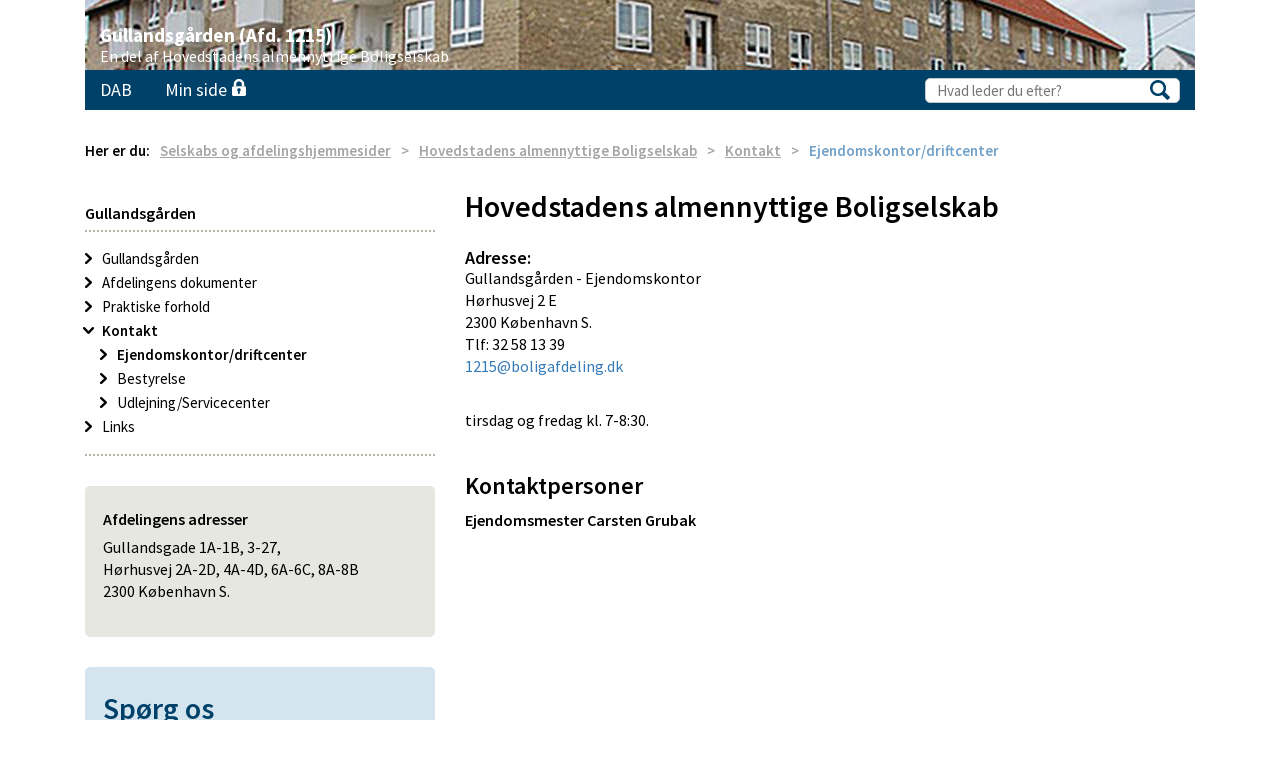

--- FILE ---
content_type: text/html; charset=utf-8
request_url: https://www.dabbolig.dk/hovedstadens-almennyttige-boligselskab/afdelingsoversigt/gullandsgaarden/kontakt/ejendomskontordriftcenter/
body_size: 16535
content:

    <!doctype html>
    <html xmlns:umbraco="http://umbraco.org" lang="en" ng-app="BoligExtra" ng-controller="MasterController">
    <head>
        <meta charset="utf-8">
        <meta http-equiv="X-UA-Compatible" content="IE=edge" />
        <meta name="viewport" content="width=device-width, initial-scale=1">

        <title>Ejendomskontor/driftcenter - DAB</title>
<meta name="description" content=""/>

        <meta name="format-detection" content="telephone=no">

        <!--CookieConsent-->
        
        <script bex-mandatory id="cookie-consent-app" src="https://cookie.cdn.incomit.dk/assets/main.js" passive="true"></script>
        <!--End CookieConsent-->

        <link href="//fonts.googleapis.com/css?family=Source+Sans+Pro:400,600,700" rel="stylesheet" type="text/css">
        <link href="/css/bootstrap.min.css" rel="stylesheet">
        <link href="/css/bootstrap-theme.min.css" rel="stylesheet" />
        <link href="/css/FrontEndEdit.css" type="text/css" rel="stylesheet" />
        <link rel="stylesheet" type="text/css" href="/Dist/dab-css-min.css" />
        <script bex-mandatory src="/Dist/angular-vendor-min.js"></script>
        <script bex-mandatory src="/Dist/top-scripts-min.js"></script>

        
    
    <!-- Insert "Head" markup here -->



    </head>
    <body style="zoom: 1; z-index: 0;">

        <div id="mobileMenu">
    <menu-list node-id="11899"></menu-list>
</div>
        <div id="mainContainer">

            
            <nav class="navbar navbar-fixed-top top-nav afd-nav  no-print">
        <div class="main-header second-type">
            <div class="container bannerStyleRules">

                <div class="navbar-header">
                    <button onclick="javascript:$('html,body').animate({ scrollTop: 0 }, 500);" type="button" class="navbar-toggle collapsed" data-toggle="collapse" data-target="#navbar-mobile" aria-expanded="false" aria-controls="navbar">
                        <span class="sr-only">Toggle navigation</span>
                        <span class="icon-bar"></span>
                        <span class="icon-bar"></span>
                        <span class="icon-bar"></span>
                        <span class="icon-open"></span>
                    </button>

                            <div style="background-image: url(/ImageGen.ashx?Image=/media/3649/hovedstadens_ab.jpg&width=1140&height=70&crop=Resize); width: 1110px; height: 70px; line-height: normal">
                                <a href="/hovedstadens-almennyttige-boligselskab/afdelingsoversigt/gullandsgaarden/" class="companyDepartment" id="logo" style="text-underline: none; color: #ffffff; display: inline-block">
                                    <span style="padding-left: 15px;">Gullandsg&#229;rden (Afd. 1215)</span>
                                </a>
                                <div class="clear"></div>
                                    <a href="/hovedstadens-almennyttige-boligselskab/" style="text-underline: none; color: #ffffff; display: inline-block">
                                        <span style="padding-left: 15px;" class="small-text">En del af Hovedstadens almennyttige Boligselskab</span>
                                    </a>
                            </div>


                </div>
                <div id="navbar" class="navbar-collapse collapse">
                    <ul class="nav navbar-nav navbar-right list-unstyled"></ul>
                </div>
                
            </div>
        </div>
        <div class="sub-nav second-type">
            <div class="container">
                <div class="inside">
                    <ul class="pull-left list-unstyled">
                        <li class="hidden-xs">
                            <a href="/">DAB</a>
                        </li>
                        <li>
                            <a href="/min-side/" id="min_side">Min side <span class="lock"></span></a>
                        </li>
                            <li>
                                <a href="/skriv-dig-op/" id="gemte" style="display: none;">
                                  
                                    <span class="hidden-xs">Gemte boligønsker</span> <span class="house"></span><span class="counter" id="savedCartWishes">0</span>
                                </a>
                            </li>


                    </ul>
                    <div id="top-search" class="pull-right">
                        <form action="/soeg/" method="GET" id="frmEzSearch">
                            <input type="text" name="q" id="txtezSearch" placeholder="Hvad leder du efter?">
                            <b>
                                <input type="submit" value="" id="submit-search">
                            </b>
                        </form>
                    </div>
                </div>
            </div>
        </div>
        <div class="clearfix"></div>
        




    </nav>

            <div glossary role="main">
                <div id="oldIE" class="oldIE no-print" style="display: none; width: 100%;">

                    <div class="container">
                        <div class="statsContain col-xs-12">
                            <p style="font-size: 21px; line-height: 35px; margin-bottom: 5px;">
                                
                                
                            </p>
                        </div>
                    </div>
                </div>
                
    <div class="container" id="loader-handle">
        <div class="row no-print">
            <div class="col-md-12">
                <ul class="breadcrumbs list-unstyled pull-left" id="breadcrumbs" no-glossary>
    <li>Her er du:</li>
    
        <li class="step"><a href="/selskabs-og-afdelingshjemmesider/">Selskabs og afdelingshjemmesider</a></li>
        <li class="step"><a href="/hovedstadens-almennyttige-boligselskab/">Hovedstadens almennyttige Boligselskab</a></li>
        <li class="step"><a href="/hovedstadens-almennyttige-boligselskab/afdelingsoversigt/gullandsgaarden/kontakt/">Kontakt</a></li>
    
    <li class="current">Ejendomskontor/driftcenter</li>
</ul>
                
                <div class="clearfix"></div>
            </div>
        </div>
        <div class="clearfix"></div>
        <div class="row page-container">
            <div class="col-md-4 col-sm-5  hidden-xs no-print">
                <div class="sidebar normal-sidebar minus-margin">
                    <div class="sidebar normal-sidebar minus-margin">
        <h4>
            Gullandsg&#229;rden
            <div class="pull-right">

            </div>
        </h4>

                <ul class="navigation list-unstyled">
                <li class=""><a href="/hovedstadens-almennyttige-boligselskab/afdelingsoversigt/gullandsgaarden/gullandsgaarden/" )>Gullandsg&#229;rden</a></li>
                <li class=""><a href="/hovedstadens-almennyttige-boligselskab/afdelingsoversigt/gullandsgaarden/afdelingens-dokumenter/" )>Afdelingens dokumenter</a></li>
                <li class=""><a href="/hovedstadens-almennyttige-boligselskab/afdelingsoversigt/gullandsgaarden/praktiske-forhold/" )>Praktiske forhold</a></li>
                <li class="active"><a href="/hovedstadens-almennyttige-boligselskab/afdelingsoversigt/gullandsgaarden/kontakt/" )>Kontakt</a></li>
        <ul class="navigation list-unstyled">
                <li class="current"><a href="/hovedstadens-almennyttige-boligselskab/afdelingsoversigt/gullandsgaarden/kontakt/ejendomskontordriftcenter/" )>Ejendomskontor/driftcenter</a></li>
                <li class=""><a href="/hovedstadens-almennyttige-boligselskab/afdelingsoversigt/gullandsgaarden/kontakt/bestyrelse/" )>Bestyrelse</a></li>
                <li class=""><a href="/hovedstadens-almennyttige-boligselskab/afdelingsoversigt/gullandsgaarden/kontakt/udlejningservicecenter/" )>Udlejning/Servicecenter</a></li>

        </ul>
                <li class=""><a href="/hovedstadens-almennyttige-boligselskab/afdelingsoversigt/gullandsgaarden/links/" )>Links</a></li>

        </ul>


    </div>
        <div class="box grey">
            <h4>
                Afdelingens adresser
            </h4>
                    <ul class="list-unstyled border-separation">
                            <li>
Gullandsgade 1A-1B, 3-27,                                    <br/>
H&#248;rhusvej 2A-2D, 4A-4D, 6A-6C, 8A-8B                                    <br/>
                                2300 K&#248;benhavn S.
                            </li>
                    </ul>

        </div>
                </div>
                <ask-us
        primary-tag=""
        secondary-tags=""
        is-mobile-view="False"
        numbersOfQuestions=""
        fixedHeight="False"
         ></ask-us>
            </div>
            
    <!-- Insert "Content" markup here -->
    <div class="col-md-8 col-sm-7">
        <div class="page-content normal-page">
            <h1>
                Hovedstadens almennyttige Boligselskab
            </h1>
            <div class="page-desc">
                
            </div>
            <div class="row">
        
    </div>

            <div class="row">
            <div class="col-sm-6">
                    <h4>Adresse:</h4>
                    <p>
                        Gullandsg&#229;rden - Ejendomskontor
                        <br>
                        H&#248;rhusvej 2 E
                        <br>
                        2300 K&#248;benhavn S.
                            <br>
                            <span> Tlf: 32 58 13 39</span>
                                                    <br>
                            <span> <a href="mailto:1215@boligafdeling.dk">1215@boligafdeling.dk</a></span>
                    </p>
                        <a href="tel:32 58 13 39" class="visible-xs-block blue-btn" id="footer-call"> <span class="icon"> </span>Ring op</a>
                        <p style="white-space: pre-line;">
                            tirsdag og fredag kl. 7-8:30.
                        </p>
            </div>
        </div>
        <p>&nbsp;</p>
        <h3>Kontaktpersoner</h3>
        <div class="row">
            <div class="contact-profiles col-md-12" no-glossary>
                    <div class="row profiles">
                            <div class="col-md-6 item">

                                <div class="content">
                                    <p class="bold">Ejendomsmester Carsten Grubak</p>
                                    <p>
                                        
                                       
                                       
                                    </p>
                                    <div class="buttons">
                                        
                                    </div>
                                </div>
                            </div>
                    </div>
            </div>
        </div>
        </div>
    </div>


            <!-- BOTTOM BUTTONS -->
            <!-- BOTTOM BUTTONS -->
<div class="social-buttons col-md-6 col-md-offset-6 no-print">

    <a class="share fb_free" href="/Umbraco/aspx/tipenven.aspx?pageId=11899&query=" rel="floatbox">
        <span class="icon"></span>
        Tip en ven
    </a>

    <a href="javascript:window.print()" class="print">
        <span class="print"></span>
        Print siden
    </a>
        <a href="http://www.facebook.com/sharer.php?u=https://www.dabbolig.dk/hovedstadens-almennyttige-boligselskab/afdelingsoversigt/gullandsgaarden/kontakt/ejendomskontordriftcenter/" title="Share to Facebook" class="facebook">
            <span class="icon"></span>
            Del på Facebook
        </a>
        <a href="https://www.linkedin.com/cws/share?url=https://www.dabbolig.dk/hovedstadens-almennyttige-boligselskab/afdelingsoversigt/gullandsgaarden/kontakt/ejendomskontordriftcenter/" title="Share to LinkedIn" class="linkedin">
            <span class="icon"></span>
            Del på LinkedIn
        </a>


</div>

<div class="clearfix"></div>
<!-- Blue boX for mobile -->

            <!-- Blue boX for mobile -->
            <ask-us
        primary-tag=""
        secondary-tags=""
        is-mobile-view="True"
        numbersOfQuestions=""
        fixedHeight="False"
         ></ask-us>

        </div>
    </div>


            </div>
            <footer class="no-print">
                <div class="container">
                    <div class="row">
                        <div class="col-md-1 col-sm-1 footer-icon">
                            <img src="/img/footer-icon.svg" alt="">
                        </div>
                        <footer-map></footer-map>

                        <div class="col-md-3 right-footer col-sm-10">
    <h3>Hurtig vej til ...</h3>
    <ul class="list-unstyled">
                <li><a href="/find-bolig/">Find bolig</a></li>
                <li><a href="/at-bo-alment/naar-du-flytter-ind-og-ud/">N&#229;r du flytter ind og ud</a></li>
                <li><a href="/kontakt/">Kontakt</a></li>
                <li><a href="/om-os/dabs-ydelser/persondatapolitik/">Persondatapolitik</a></li>
                <li><a href="/whistleblowerordningen/">Whistleblowerordningen</a></li>
                <li><a href="https://www.was.digst.dk/dabbolig-dk">Tilg&#230;ngelighedserkl&#230;ring</a></li>
        <div class="clearfix"></div>
    </ul>
    <a href="/login.aspx" id="footer-login">
        <span class="lock"></span><span class="text">
            Log ind på<br>
            Min side
        </span>
    </a>
    <div class="visible-lg visible-md translate-container">
        <div id="google_translate_element"></div>
        <p>DAB-Lejerbo tager forbehold for oversættelsen ikke er korrekt</p>
    </div>
</div>
                    </div>
                </div>
            </footer>

            <a href="#" id="go-to-top-mobile">
                <span></span></a>
            <!-- Include all compiled plugins (below), or include individual files as needed -->
            <script bex-mandatory src="/Scripts/Boligextra/Floatbox/floatbox.js"></script>
            <script bex-mandatory src="/Dist/bottom-scripts-min.js"></script>

            
    
    <!-- Insert "Scripts" markup here -->



            <!-- Google Tag Manager -->
            <noscript>
            <iframe src="//www.googletagmanager.com/ns.html?id=GTM-P2T6VX"
                    height="0" width="0" style="display: none; visibility: hidden"></iframe>
        </noscript>
        <script>
            window.addCookieEvent("_utma",
                function () {
                    (function (w, d, s, l, i) {
                        w[l] = w[l] || []; w[l].push({
                            'gtm.start':
                                new Date().getTime(), event: 'gtm.js'
                        }); var f = d.getElementsByTagName(s)[0],
                            j = d.createElement(s), dl = l != 'dataLayer' ? '&l=' + l : ''; j.async = true; j.src =
                                '//www.googletagmanager.com/gtm.js?id=' + i + dl; f.parentNode.insertBefore(j, f);
                    })(window, document, 'script', 'dataLayer', 'GTM-P2T6VX');
                },
                function () { });
        </script>
            
            <!-- End Google Tag Manager -->

            <script bex-mandatory type="text/javascript">
                function googleTranslateElementInit() {
                    new google.translate.TranslateElement({
                        pageLanguage: 'da',
                        layout: google.translate.TranslateElement.InlineLayout.SIMPLE
                    },
                        'google_translate_element');

                    // This is for overwriting the default text in the Google translater dropdown
                    setTimeout('$(".goog-te-menu-value span").first().html("Choose language")', 1000);
                }

                window.currentNodeId = '11899';
            </script>
            
            <script bex-mandatory type="text/javascript" src="//translate.google.com/translate_a/element.js?cb=googleTranslateElementInit"></script>

        </div>
    </body>
    </html>


--- FILE ---
content_type: text/html
request_url: https://www.dabbolig.dk/templates/Footer.html
body_size: 1917
content:
<div class="col-md-4 col-sm-6 map-stuff">
    <h3>Kontakt</h3>
    <ul id="footer-map-nav" class="hidden-xs list-unstyled">
        <li ng-repeat="o in offices">
            <a href="javascript:void(0);" ng-mouseenter="moveDot(o)" ng-mouseleave="resetDot()" ng-class="{active: isSelectedOffice(o)}" ng-click="selectOffice(o)"><span ng-bind-html="o.Title"></span></a>
        </li>
    </ul>

    <select id="footer-map-nav-mobile" class="visible-xs" ng-options="o.Title for o in offices" ng-model="selectedOffice"></select>
    <div id="footer-map-container" class="hidden-xs">
        <div id="footer-map">
            <div id="footer-map-pointer" ng-style="mapMarkerPlacing">

                <img src="/img/footer-map-poiner.png" alt="">
                <div class="the-dot"></div>
            </div>
        </div>
    </div> 
</div>
<div class="col-md-4 col-sm-4">
    <div class="middle-col">
        <a href="#" class="visible-xs-block blue-btn" id="footer-view-map"> <span class="icon"></span>Vis vej</a>
        <h4>Adresse:</h4>
        <p ng-if="selectedOffice.Office">

            {{selectedOffice.Office.Name}} <br>
            {{selectedOffice.Office.Address}}<br>
            {{selectedOffice.Office.PostalCodeCity}}<br>
             Tlf: {{selectedOffice.Office.HomePhone}}
        </p>
        <p ng-if="!selectedOffice.Office">
            Der er ingen tilgængelige oplysninger om kontoret
        </p>
        <a ng-if="selectedOffice.Office.HomePhone" ng-href="tel:{{selectedOffice.Office.HomePhone}}" class="visible-xs-block blue-btn" id="footer-call"> <span class="icon"> </span>Ring op</a>
        <p ng-bind="selectedOffice.Office.OfficeHours1" style="white-space: pre-line;">
        </p>
        <a ng-href="/{{selectedOffice.NodeId}}" class="blue-btn"> Kontakt </a><br>
        <!--<label> Find din afdeling: </label><br>
        <div id="footer-search">
            <input type="text" name="bottom-footer" placeholder="Afdeling ...">
            <a href="#" id="submit-search-footer"> </a>
        </div>-->
    </div>
</div>

--- FILE ---
content_type: text/html
request_url: https://www.dabbolig.dk/Templates/Menu/MenuSubLevel.html
body_size: 881
content:
<ul class="navigation-items" data-level="{{::menuItemSubLevel.Level}}" data-newbacktext="{{::menuItemSubLevel.ParentName}}">
    <li class="mm-current-page">
        <div class="nav-item " data-level="{{menuItemSubLevel.Level}}">
            <a ng-href="{{::menuItemSubLevel.Url}}" target="{{menuItemSubLevel.HasExternalUrl ? '_blank' : ''}}">{{::menuItemSubLevel.Name}}</a>
        </div>
    </li>
    <li ng-repeat="menuItem in menuItemSubLevel.Children">
        <div class="nav-item " ng-class="{'no-sub': menuItem.Children.length == 0, 'alt-nav-item': menuItem.UseAltNavigationClass}" data-level="{{::menuItem.Level}}">
            <a ng-href="{{::menuItem.Url}}" target="{{menuItem.HasExternalUrl ? '_blank' : ''}}">{{::menuItem.Name}}</a>
            <div ng-if="menuItem.Children.length > 0" class="slide">
                <a><i class="glyphicon glyphicon-menu-right"></i></a>
            </div>
        </div>
        <menu-sub-level ng-if="menuItem.Children.length > 0" menu-item-sub-level="menuItem"></menu-sub-level>
    </li>
</ul>


--- FILE ---
content_type: application/javascript
request_url: https://www.dabbolig.dk/Scripts/Boligextra/Floatbox/options.js?17688728
body_size: 9747
content:
fb.options = {
    //
    // EDIT ONLY WITHIN THE FOUR OPTION BLOCKS BELOW.
    // See the instructions for information about setting floatbox options.
    // See the options reference for details about all the available options.
    // Commas are required after each entry except the last entry in a block.
    // A comma on the last entry in a block will cause the option settings to fail in some browsers.

    // globalOptions is where you enter a license key and change default floatbox options site-wide.
    // Use the configurator.html form in this folder to generate globalOptions preferences through form selections.

    globalOptions: {
        licenseKey: "xFr9yF2@wFjM, 8Y2wDIrz9YSh",
        language: "da",
        showHints: "never",
        roundCorners: "none",
        showNewWindowIcon: false,
        showItemNumber: false,
        showClose: false,
        overlayFadeDuration: 2,
        imageFadeDuration: 2,
        resizeDuration: 2,
        doAnimations: true,
        panelPadding: 0,
        padding: 0,
        innerBorder: 0,
        outerBorder: 0,
        disableScroll: true,
        autoFitSpace: 0,
        framed: false
    },

    // childOptions are preferences to be applied only to secondary floatboxes.
    // Additional options can be added to this list,
    // or remove an option to have it revert to the default or global setting.

    childOptions: {
        cornerRadius: 8,
        shadowSize: 8,
        padding: 16,
        overlayOpacity: 45,
        resizeDuration: 3,
        imageFadeDuration: 3,
        overlayFadeDuration: 0
    },

    // Option settings can be assigned based on floatbox content type.
    // The syntax of typeOptions is different than the object code above.
    // Each type is assigned an option string formatted the same as
    // the options placed in a link's data-fb-options (or rev) attribute.
    // example - iframe: "color:blue showNewWindow:true",
    // Javascript Object Notation can be used instead of the option string.

    typeOptions: {
        image: "",
        // html settings apply to all 4 html sub-types that follow
        html: "",
        iframe: "",
        inline: "",
        ajax: "",
        direct: "",
        // media settings apply to all 6 media sub-types that follow
        media: "",
        video: "",
        flash: "",
        quicktime: "",
        wmp: "",
        silverlight: "",
        pdf: "width:80% height:95%",
        // tooltip and context settings can consist of task-specific options in addition to the standard floatbox options
        tooltip: "",
        context: ""
    },

    // You can propogate settings to groups of anchors by assigning them a class
    // and associating that class name with a string or object of options here.
    // The syntax is the same as for typeOptions above.

    classOptions: {
        no_close: {
            measureHTML: "yes",
            minContentWidth: 300,
            minContentHeight: 150,
			width: 550,
			height: 400,
            autoStart: true,
            scrolling: "no",
            outsideClickCloses: false,
            type: "ajax",
            showClose: false,
            enableKeyboardNav: false
        },
        alt: {
            cornerRadius: 8,
            shadowType: "hybrid",
            showClose: false,
            showOuterClose: true,
            captionPos: "bc",
            caption2Pos: "tl",
            infoLinkPos: "tl",
            printLinkPos: "tl",
            newWindowLinkPos: "tl",
            controlsPos: "tr",
            centerNav: true
        },
        transparent: {
            boxColor: "transparent",
            contentBackgroundColor: "transparent",
            roundCorners: "none",
            shadowType: "none",
            showOuterClose: true,
            showClose: false,
            overlayOpacity: 75,
            outerBorder: 0,
            innerBorder: 0,
            zoomBorder: 0
        },
		fb_tenancy: {
			width:600,
			height:400,
			padding:0,
			margin:0,
			outerborder:0,
			innerborder:0,
			outsideClickCloses:false,
			showClose:false,
			scrolling: "no"
		},
        fb_lejemaal: {
            modal: true,
            width: 700,
            height: 600,
            showOuterClose: false,
            showClose: false,
            inFrameResize: false,
            showItemNumber: false,
            navType: "overlay",
            showNavOverlay: "yes",
            caption: null,
            outerBorder: 0,
            innerBorder: 0,
            padding: 0,
            panelPadding: 0,
            zoomBorder: 0,
            boxColor: "transparent",
            contentBackgroundColor: "transparent",
            roundCorners: "none",
            scrolling: "no"
        },
        fb_confirm: {
            roundCorners: "none",
            showOuterClose: false,
            showClose: false,
            inFrameResize: false,
            showItemNumber: false,
            navType: "overlay",
            showNavOverlay: "yes",
            disableScroll: true,
            autoFitHTML: true,
            //autoStart: true,
            outsideClickCloses: true,
            caption: null,
            outerBorder: 0,
            innerBorder: 0,
            padding: 0,
            panelPadding: 0,
            width: 700,
            zoomBorder: 0,
            boxColor: "transparent",
            contentBackgroundColor: "transparent",
            roundCorners: "none",
            scrolling: "no"
        },
        fb_omraade: {
            width: 980,
            height: 580,
            padding: 0,
            margin: 0,
            showClose: false,
            boxColor: "transparent",
            contentBackgroundColor: "transparent",
            roundCorners: "none",
            shadowType: "none",
            scrolling: "no"
        },
        fb_map: {
            width: 1000,
            height: 700,
            padding: 0,
            margin: 0,
            showClose: false,
            boxColor: "transparent",
            contentBackgroundColor: "transparent",
            roundCorners: "none",
            shadowType: "none",
            scrolling: "no"
        },
        fb_free: {
            width: 600,
            height: 595,
            padding: 0,
            margin: 0,
            showClose: false,
            boxColor: "transparent",
            contentBackgroundColor: "transparent",
            roundCorners: "none",
            shadowType: "none",
            scrolling: "no"
        },
        fb_alert: {
            roundCorners: "none",
            showOuterClose: true,
            showClose: false,
            inFrameResize: false,
            showItemNumber: false,
            navType: "overlay",
            showNavOverlay: "yes",
            disableScroll: true,
            autoFitHTML: true,
            autoStart: true,
            outsideClickCloses: true,
            caption: null,
            outerBorder: 0,
            innerBorder: 0,
            padding: 0,
            panelPadding: 0,
            height: 500,
            zoomBorder: 0
        },
        alertSearch: {
            roundCorners: "none",
            showOuterClose: false,
            showClose: false,
            inFrameResize: false,
            showItemNumber: false,
            navType: "overlay",
            showNavOverlay: "yes",
            disableScroll: true,
            autoFitHTML: true,
            autoStart: false,
            outsideClickCloses: false,
            caption: null,
            outerBorder: 0,
            innerBorder: 0,
            padding: 0,
            panelPadding: 0,
            zoomBorder: 0
        },

        base: {
            measureHTML: "yes",
            minContentWidth: 300,
            minContentHeight: 150,
            autoStart: true,
            scrolling: "no",
            outsideClickCloses: false,
            type: "ajax",
            showClose: false
        },

        documents_base: {
            outsideClickCloses: false,
            autoStart: false,
            scrolling: "no",
            showClose: false,
            framed: false
        },

        documents_step1: {
            minContentWidth: 514,
            minContentHeight: 300,
            outsideClickCloses: false,
            autoStart: true,
            scrolling: "no",
            showClose: false,
            framed: false
        },

        documents_step2: {
            minContentWidth: 800,
            minContentHeight: 600,
            outsideClickCloses: false,
            autoStart: true,
            scrolling: "no",
            showClose: false,
            framed: false
        },

        documents_step3: {
            minContentWidth: 800,
            minContentHeight: 600,
            outsideClickCloses: false,
            autoStart: true,
            scrolling: "no",
            showClose: false,
            framed: false
        },

        documents_move: {
            minContentWidth: 600,
            minContentHeight: 600,
            outsideClickCloses: false,
            autoStart: true,
            scrolling: "no",
            showClose: false,
            framed: false
        }
    },
    naked: {
        roundCorners: "none",
        showOuterClose: true,
        showClose: false,
        inFrameResize: false,
        showItemNumber: false,
        navType: "overlay",
        showNavOverlay: "yes",
        caption: null,
        outerBorder: 0,
        innerBorder: 0,
        padding: 0,
        panelPadding: 0,
        zoomBorder: 0
    },

    // END OF EDITABLE CONTENT
    // ***********************
    ready: true
};
